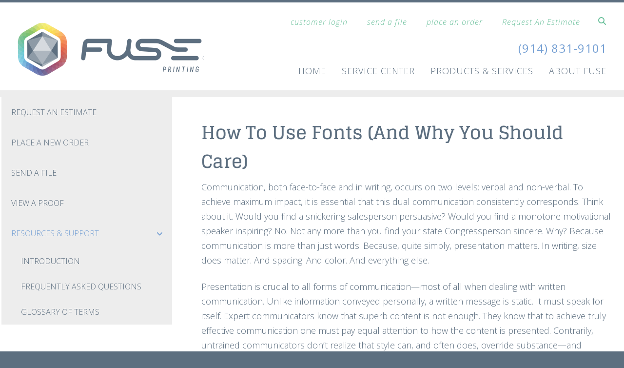

--- FILE ---
content_type: text/html; charset=UTF-8
request_url: https://www.fuseprinting.com/servicecenter/resources/tipsandtricks/article.html/title/how-to-use-fonts-and-why-you-should-care-
body_size: 9805
content:
<!DOCTYPE html>

<!--[if lt IE 9]><html lang="en" class="no-js lt-ie10 lt-ie9"><![endif]-->
<!--[if IE 9]><html lang="en" class="no-js is-ie9 lt-ie10"><![endif]-->
<!--[if gt IE 9]><!--><html lang="en" class="no-js"><!--<![endif]-->

<head>
  <title>How-To Articles : Tips &amp; Tricks : Resources &amp; Support : Service Center : FUSE Printing</title>
    <link rel="shortcut icon" href="https://cdn.firespring.com/images/eecf5603-6167-456f-a0c7-283faf648dd9"/>


<!-- Meta tags -->
<meta charset="utf-8">
<meta name="viewport" content="width=device-width, initial-scale=1.0">




  <meta name="description" content="General information on print-related topics.">

  <meta property="og:title" content="How-To Articles : Tips &amp; Tricks : Resources &amp; Support : Service Center : FUSE Printing">
  <meta property="og:url" content="https://www.fuseprinting.com/servicecenter/resources/tipsandtricks/article.html/title/how-to-use-fonts-and-why-you-should-care-">
  <meta property="og:type" content="website">
      <meta property="og:description" content="General information on print-related topics.">
        <meta name="twitter:card" content="summary">
  <meta name="twitter:title" content="How-To Articles : Tips &amp; Tricks : Resources &amp; Support : Service Center : FUSE Printing">
      <meta name="twitter:description" content="General information on print-related topics.">
    
  <link rel="stylesheet" href="//cdn.firespring.com/core/v2/css/stylesheet.1770094184.css">

<!-- CSS -->
      <link rel="stylesheet" href="//cdn.firespring.com/designs/pp_essence/css/design-1280.1770094184.css">
  
<!-- SlickSlider Assets -->
  
<!-- jQuery -->
<script nonce="66cde6816f43acabf01222f0abfdeb3786771c8c2743f74d26b3c1cb479a1e42" type="text/javascript">
  (function (window) {
    if (window.location !== window.top.location) {
      var handler = function () {
        window.top.location = window.location;
        return false;
      };
      window.onclick = handler;
      window.onkeypress = handler;
    }
  })(this);
</script>
  <script nonce="66cde6816f43acabf01222f0abfdeb3786771c8c2743f74d26b3c1cb479a1e42" src="//cdn.firespring.com/core/v2/js/jquery.1770094184.js"></script>

<!-- Clicky Analytics -->
    <script
    nonce="66cde6816f43acabf01222f0abfdeb3786771c8c2743f74d26b3c1cb479a1e42"
    type="text/javascript"
  >
    var firespring = { log: function () { return }, goal: function () { return } }
    var firespring_site_id = Number('100576683');
    (function () {
      var s = document.createElement('script')
      s.type = 'text/javascript'
      s.async = true
      s.src = 'https://analytics.firespring.com/js';
      (document.getElementsByTagName('head')[0] || document.getElementsByTagName('body')[0]).appendChild(s)
    })()
  </script>
<!-- End Clicky Analytics --><!-- Google External Accounts -->
<script
  async
  nonce="66cde6816f43acabf01222f0abfdeb3786771c8c2743f74d26b3c1cb479a1e42"
  src="https://www.googletagmanager.com/gtag/js?id=UA-16193818-1"
></script>
<script nonce="66cde6816f43acabf01222f0abfdeb3786771c8c2743f74d26b3c1cb479a1e42">
  window.dataLayer = window.dataLayer || []

  function gtag () {dataLayer.push(arguments)}

  gtag('js', new Date())
    gtag('config', 'UA-16193818-1')
    gtag('config', 'G-NV9DHWKGC1')
  </script>
<!-- End Google External Accounts -->

            
  

</head>

  <body class="internal ">

  
	<a class="hidden-visually skip-to-main" href="#main-content">Skip to main content</a>

      


<!-- BEGIN .site-container -->
<div class="site-container">

        <!-- BEGIN .site-canvas -->
        <div class="site-canvas">


          <!-- BEGIN header -->
          <header>
            <!-- BEGIN .wrap -->
            <div class="wrap">

             <!-- BEGIN nav-logo -->
                            <div class="nav-logo">

                 <a href="https://www.fuseprinting.com/"><img alt="FUSE Printing" title="logo"  src="https://cdn.firespring.com/images/8c6f8125-0f5c-4382-a744-9ace75df41d2.png"></a>

               </div>
                          <!-- END nav-logo -->

             <!-- BEGIN .topnav-container -->
             <div class="topnav-container">

              <!-- BEGIN .quicklinks-container -->
              <div class="quicklinks-container">

                                  <div class="content-block quicklinks-block">
  <div class="collection collection--list" id="content_6b4c0739dad4efe1f417e2fd2fa85039">

    

    <ul class="collection__items">

        
                        <li class="collection-item" id="content_6b4c0739dad4efe1f417e2fd2fa85039_item_8121610">
                                    <div class="collection-item__content">

          
                      <div class="collection-item-label"><a href="https://www.fuseprinting.com/customer_portal/login.html"     itemprop="url">customer login</a></div>
          
          
        </div>
              </li>
                            <li class="collection-item" id="content_6b4c0739dad4efe1f417e2fd2fa85039_item_8121614">
                                    <div class="collection-item__content">

          
                      <div class="collection-item-label"><a href="https://www.fuseprinting.com/servicecenter/send_file.html"     itemprop="url">send a file</a></div>
          
          
        </div>
              </li>
                            <li class="collection-item" id="content_6b4c0739dad4efe1f417e2fd2fa85039_item_8121613">
                                    <div class="collection-item__content">

          
                      <div class="collection-item-label"><a href="https://www.fuseprinting.com/servicecenter/order.html"     itemprop="url">place an order</a></div>
          
          
        </div>
              </li>
                            <li class="collection-item" id="content_6b4c0739dad4efe1f417e2fd2fa85039_item_8121612">
                                    <div class="collection-item__content">

          
                      <div class="collection-item-label"><a href="https://www.fuseprinting.com/servicecenter/estimate.html"     itemprop="url">Request An Estimate</a></div>
          
          
        </div>
              </li>
      
    </ul>

    </div>
</div>
                

                                  <!-- BEGIN .search-container -->
                  <div class="search-container">

                    <!-- BEGIN .search-toggle-containter -->
                    <div class="search-toggle">
                      <i class="fa fa-search"></i>
                    </div>
                    <!-- END .search-toggle-containter -->
                    <div class="content-block search-block">
  <div class="search-form search-form--f9d60dc57124bfc4e0ece789302a5810" role="search">

  <form class="form--inline form--inline--no-button" novalidate>
    <div class="form-row">
      <div class="form-row__controls">
        <input aria-label="Search our site" type="search" id="search-form__input--f9d60dc57124bfc4e0ece789302a5810" autocomplete="off">
      </div>
    </div>
  </form>

  <div id="search-form__results--f9d60dc57124bfc4e0ece789302a5810" class="search-form__results"></div>
    <script nonce="66cde6816f43acabf01222f0abfdeb3786771c8c2743f74d26b3c1cb479a1e42" type="text/javascript">
      var ss360Config = window.ss360Config || []
      var config = {
        style: {
          themeColor: '#333333',
          accentColor: "#000000",
          loaderType: 'circle'
        },
        searchBox: {
          selector: "#search-form__input--f9d60dc57124bfc4e0ece789302a5810"
        },
        tracking: {
          providers: []
        },
        siteId: "www.fuseprinting.com",
        showErrors: false
      }
      if (!window.ss360Config[0]) {
        var stScript = document.createElement('script')
        stScript.type = 'text/javascript'
        stScript.async = true
        stScript.src = 'https://cdn.sitesearch360.com/v13/sitesearch360-v13.min.js'
        var entry = document.getElementsByTagName('script')[0]
        entry.parentNode.insertBefore(stScript, entry)
      }
      ss360Config.push(config)
    </script>
</div>
</div>

                  </div>
                  <!-- END .search-container -->
                  
                  <!-- BEGIN .mobile-toggle -->
                  <div class="mobile-toggle">
                    <i class='fa fa-bars'></i>
                  </div>
                  <!-- END .mobile-toggle -->
                </div>
                <!-- END .quicklinks-container -->

                
                                  <!-- BEGIN .phone-container -->
                  <div class="phone-container phone-block">
                    <div class="locations-hours locations-hours--variable">

  <div class="location location--1" itemscope itemtype="https://schema.org/Organization">

              
    <div class="location__info">

              
          <div class="location__address" itemprop="address" itemscope itemtype="https://schema.org/PostalAddress">

                          
                <div class="location-address location-address--1" itemprop="streetAddress">
                  180 E Prospect Avenue Unit 210
                </div>

                                                                  
                <div class="location-address location-address--3" itemprop="streetAddress">
                  Mamaroneck, NY 10543
                </div>

                          
          </div>

              
              
          <div class="location__phone">

                          
                <div class="location-phone location-phone--1">
                                      <span class="label">Phone:</span>
                                    <span class="value" itemprop="telephone" content="9148319101"><a
                        href="tel:9148319101">(914) 831-9101</a></span>
                </div>

                          
          </div>

              
              
          <div class="location__links">
            <div class="location-links-email">
                                              <span class="value"><a href="https://www.fuseprinting.com/contact.html">E-mail:</a></span>
                          </div>
          </div>

              
              
          <div class="location__hours">
            <p>Monday - Thursday 9:00 AM - 5:00 PM,<br />
Friday: 9:00 AM - 3:00 PM</p>
          </div>

              
    </div>
  </div>


</div>                  </div>
                  <!-- END .phone-container -->


                  
                <!-- BEGIN nav -->
                                                                                                                <nav class="nav dropdown" aria-label="Secondary">

    
    <ul class="nav__list nav-ul-0 nav">
      
    <li class="nav-level-0">
      <a href="https://www.fuseprinting.com/index.html">Home </a>

      
    </li>


    <li class="nav-level-0 nav__list--parent nav__list--here">
      <a href="https://www.fuseprinting.com/servicecenter/">Service Center</a>

      
        <ul class="nav-ul-1">
           
    <li class="nav-level-1">
      <a href="https://www.fuseprinting.com/servicecenter/estimate.html">Request An Estimate</a>

      
    </li>


    <li class="nav-level-1">
      <a href="https://www.fuseprinting.com/servicecenter/order.html">Place A New Order</a>

      
    </li>


    <li class="nav-level-1">
      <a href="https://www.fuseprinting.com/servicecenter/send_file.html">Send A File</a>

      
    </li>


    <li class="nav-level-1">
      <a href="https://www.fuseprinting.com/servicecenter/view_proof.html">View A Proof</a>

      
    </li>


    <li class="nav-level-1 nav__list--parent nav__list--here">
      <a href="https://www.fuseprinting.com/servicecenter/resources/">Resources &amp; Support</a>

      
        <ul class="nav-ul-2">
           
    <li class="nav-level-2">
      <a href="https://www.fuseprinting.com/servicecenter/resources/">Introduction</a>

      
    </li>


    <li class="nav-level-2">
      <a href="https://www.fuseprinting.com/servicecenter/resources/faqs.html">Frequently Asked Questions</a>

      
    </li>


    <li class="nav-level-2">
      <a href="https://www.fuseprinting.com/servicecenter/resources/glossary.html">Glossary Of Terms</a>

      
    </li>

        </ul>
      
    </li>

        </ul>
      
    </li>


    <li class="nav-level-0 nav__list--parent">
      <a href="https://www.fuseprinting.com/all_products/">Products &amp; Services</a>

      
        <ul class="nav-ul-1">
           
    <li class="nav-level-1">
      <a href="https://www.fuseprinting.com/all_products/">Offset Printing</a>

      
    </li>


    <li class="nav-level-1">
      <a href="https://www.fuseprinting.com/all_products/direct_mail.html">Direct Mail &amp; Fulfillment</a>

      
    </li>


    <li class="nav-level-1">
      <a href="https://www.fuseprinting.com/all_products/promotional_items.html">Promotional Items</a>

      
    </li>


    <li class="nav-level-1">
      <a href="https://www.fuseprinting.com/all_products/silkscreen_embroidery.html">Silk Screen &amp; Embroidery</a>

      
    </li>


    <li class="nav-level-1">
      <a href="https://www.fuseprinting.com/all_products/overview.html">Shop Promo Items</a>

      
    </li>


    <li class="nav-level-1">
      <a href="https://www.fuseprinting.com/all_products/transit_advertising.html">Transit Advertising Printing</a>

      
    </li>


    <li class="nav-level-1">
      <a href="https://www.fuseprinting.com/all_products/wide_format_printing.html">Large Format Printing</a>

      
    </li>

        </ul>
      
    </li>


    <li class="nav-level-0 nav__list--parent">
      <a href="https://www.fuseprinting.com/companyinfo/">About Fuse</a>

      
        <ul class="nav-ul-1">
           
    <li class="nav-level-1">
      <a href="https://www.fuseprinting.com/companyinfo/">Company Culture</a>

      
    </li>


    <li class="nav-level-1">
      <a href="https://www.fuseprinting.com/companyinfo/locations.html">Locations &amp; Hours</a>

      
    </li>

        </ul>
      
    </li>

    </ul>

    
  </nav>


                                              <!-- END nav -->

                    </div>
                    <!-- END .topnav-container -->
                  </div>
                  <!-- END .wrap -->
                </header>
  <!-- END header -->
  
  
    
      
      
      <!-- BEGIN .masthead-container -->
      <div class="masthead-container has-bg no-masthead">
        <!-- BEGIN .wrap -->
        <div class="wrap">

          
        </div>
        <!-- END .wrap -->
      </div>
      <!-- END .masthead-container -->


      <main>
        <!-- BEGIN .wrap -->
        <div class="wrap">

                      <!-- BEGIN .sidebar-container -->
            <div class="sidebar-container">




                             <div class="subnav-toggle subnav-open">
                Menu <i class="fa fa-caret-down"></i>
              </div>
              <!-- BEGIN nav -->
                                                                                             <nav class="nav nav subnav accordian" aria-label="Secondary">

    
    <ul class="nav__list nav-ul-0 nav">
      
    <li class="nav-level-0">
      <a href="https://www.fuseprinting.com/servicecenter/estimate.html">Request An Estimate</a>

      
    </li>


    <li class="nav-level-0">
      <a href="https://www.fuseprinting.com/servicecenter/order.html">Place A New Order</a>

      
    </li>


    <li class="nav-level-0">
      <a href="https://www.fuseprinting.com/servicecenter/send_file.html">Send A File</a>

      
    </li>


    <li class="nav-level-0">
      <a href="https://www.fuseprinting.com/servicecenter/view_proof.html">View A Proof</a>

      
    </li>


    <li class="nav-level-0 nav__list--parent nav__list--here">
      <a href="https://www.fuseprinting.com/servicecenter/resources/">Resources &amp; Support</a>

      
        <ul class="nav-ul-1">
           
    <li class="nav-level-1">
      <a href="https://www.fuseprinting.com/servicecenter/resources/">Introduction</a>

      
    </li>


    <li class="nav-level-1">
      <a href="https://www.fuseprinting.com/servicecenter/resources/faqs.html">Frequently Asked Questions</a>

      
    </li>


    <li class="nav-level-1">
      <a href="https://www.fuseprinting.com/servicecenter/resources/glossary.html">Glossary Of Terms</a>

      
    </li>

        </ul>
      
    </li>

    </ul>

    
  </nav>


                                  <!-- END nav -->


              



                   

                </div>
                <!-- END .sidebar-container -->



              
              <!-- BEGIN .primary-container -->
              <div id="main-content" class="primary-container" data-search-indexed="true">
               
                                 <div class="collection" id="content_1eb3da0b947b7af5452371716c82ce9c">
      <div class="collection-item collection-item--details" id="content_1eb3da0b947b7af5452371716c82ce9c_item_12112396">
        <div class="collection-item__content">
                  <div class="collection-item-label">
          <h2>How To Use Fonts (And Why You Should Care)</h2>
        </div>
      
      

              <div class="collection-item-details"><p>Communication, both face-to-face and in writing, occurs on two levels: verbal and non-verbal. To achieve maximum impact, it is essential that this dual communication consistently corresponds. Think about it. Would you find a snickering salesperson persuasive? Would you find a monotone motivational speaker inspiring? No. Not any more than you find your state Congressperson sincere. Why? Because communication is more than just words. Because, quite simply, presentation matters. In writing, size does matter. And spacing. And color. And everything else.</p>

<p>Presentation is crucial to all forms of communication—most of all when dealing with written communication. Unlike information conveyed personally, a written message is static. It must speak for itself. Expert communicators know that superb content is not enough. They know that to achieve truly effective communication one must pay equal attention to how the content is presented. Contrarily, untrained communicators don’t realize that style can, and often does, override substance—and corporate trash-cans nationwide brim with the ridiculed remains of their ransom-note-like resumes. So how can you enhance the quality of your presentation? Well, just like Coach used to tell you—put in your mouthpiece and start with the basics. And basically, the fundamental element of written communication is font.</p>

<p>But what exactly, you might ask, is font? Put technically, font is the interface between your ideas and your readers. Put simply, font is the style of your typeface. Is it big, bold, crisp, underlined, or colored? Is it spaced well? Is it even legible? These are all important questions—questions that any conscientious document creator must answer and act on. But why are font decisions so critical?</p>

<p>When utilized well, a font or font mix accomplishes four things: 1) focuses attention, 2) enhances readability, 3) sets a tone, and 4) projects an image. Font is your first line of defense against reader apathy—and your first chance to really capture an audience, create a positive and lasting impression, and encourage continued interest. Remember, though, while font can (and should) be used for good, it can also be used for bad…impressions that is. Every day, writers discover that font choice is an excellent opportunity to make a mockery of their work. This in mind, effective font should be chosen both carefully and strategically. To assist, presented here is a brief digest of useful font guidelines.</p>

<p>1. WATCH YOUR CASE<br />
As per tradition, for typical documents you should use upper and lower case text for the body of your work. Avoid using all upper or lower case text anywhere in your document, as both can be difficult to read. As for headings and titles, use upper case lettering whenever prescribed or necessary.</p>

<p>2. SIZE DOES MATTER<br />
Generally accepted writing guidelines for typical documents prescribe the use of 10-12 point font for the body, 14-48 point font for primary headings, and one-half of the primary heading point size for secondary headings. A warning though: font on your computer screen may appear larger than it actually is. If you err, err on the large side. Remember, if your text is too small to read, it simply won’t get read.</p>

<p>3. KEEP IT SIMPLE<br />
Simplicity is a virtue in writing. Keep this in mind when choosing a font or font mix. Remember, your font is supposed to enhance your message, not sabotage it. Unless it is truly warranted, tend toward simple, inconspicuous fonts like Times New Roman or Arial. Also, these fonts, among others, are TrueType—this means that what you see on the screen is exactly what you will see on the page.</p>

<p>4. BE CONSISTENT...<br />
Font is a privilege, not a right. So don’t abuse it by using three or four different styles in the same document. As a rule, never use more than two fonts in the same piece. Like the saying goes: three fonts is a crowd—on your reader’s attention. So once you choose a font, be committed and use it throughout. Your readers will thank you.</p>

<p>5. ...YET USE VARIETY WHEN NEEDED<br />
Although, in general, font use should be consistent throughout a project, variety is sometimes needed to break the monotony. One good way to infuse diversity into a document is via the use of italicized, bold, or underlined text. These highlighting tools, as well as many others, are properly used to signal importance, emphasis, even inflection (see paragraph one). But remember, use them sparingly or don’t use them at all.</p>

<p>6. ABOVE ALL ELSE: MATCH YOUR MEDIUM<br />
The goal of every project is different; as is the intended audience, the resources available, and so on. Accordingly, there isn’t one best font. Rather, it is the characteristics of your project that determine which font is superior. Remember, these are just guidelines, not gospel. If you need uppercase text, use it. A multicolored paragraph? Do it. Ultimately, the bottom line is: Does your presentation match your medium? If it does, bravo. If it doesn’t, it better.</p></div>
      
    </div>
  </div>

  <div class="collection__return">
    <a href="https://www.fuseprinting.com/servicecenter/resources/tipsandtricks/article.html" class="nav-return">Return To List</a>
  </div>

</div>

                                               <div class="clearfix"></div>



                 

              </div>
              <!-- END .primary-container -->
            </div> <!-- end .wrap -->
          </main><!-- end main -->
          
        
      <!-- BEGIN footer -->
<footer>
  <!-- BEGIN .wrap -->
  <div class="wrap">

    <!-- BEGIN .footer-row-container -->
    <div class="footer-row-container">


      <!-- BEGIN footer-logo -->
              <!-- BEGIN .col footer-logo -->
        <div class="col footer-logo">

          <a href="https://www.fuseprinting.com/"><img alt="FUSE Printing" title="logo" src="https://cdn.firespring.com/images/70622d3c-3fb6-4229-8167-6e07c7d7a350.png"></a>

        </div>
        <!-- END .col footer-logo -->
            <!-- END footer-logo -->



      <!-- BEGIN .locations-container -->
      <div class="locations-container">

        <!-- BEGIN .content-block powered-by-block -->
                  <div class="content-block footer-locations-headline-block">
  <h3>Get in Touch</h3>
</div>
                <!-- END .content-block powered-by-block -->


       <div class="locations-hours locations-hours--variable">

  <div class="location location--1" itemscope itemtype="https://schema.org/Organization">

              
    <div class="location__info">

              
          <div class="location__address" itemprop="address" itemscope itemtype="https://schema.org/PostalAddress">

                          
                <div class="location-address location-address--1" itemprop="streetAddress">
                  180 E Prospect Avenue Unit 210
                </div>

                                                                  
                <div class="location-address location-address--3" itemprop="streetAddress">
                  Mamaroneck, NY 10543
                </div>

                          
          </div>

              
              
          <div class="location__phone">

                          
                <div class="location-phone location-phone--1">
                                      <span class="label">Phone:</span>
                                    <span class="value" itemprop="telephone" content="9148319101"><a
                        href="tel:9148319101">(914) 831-9101</a></span>
                </div>

                          
          </div>

              
              
          <div class="location__links">
            <div class="location-links-email">
                                              <span class="value"><a href="https://www.fuseprinting.com/contact.html">E-mail:</a></span>
                          </div>
          </div>

              
              
          <div class="location__hours">
            <p>Monday - Thursday 9:00 AM - 5:00 PM,<br />
Friday: 9:00 AM - 3:00 PM</p>
          </div>

              
    </div>
  </div>


</div>     </div>
     <!-- END .locations-container -->

     <!-- BEGIN .content-block email-marketing-block -->
         <!-- END .content-block email-marketing-block -->


    <!-- BEGIN .links-container -->
    <div class="links-container">



              <div class="content-block footer-links-block">
  <h3>Explore</h3>

        <div class="collection collection--list" id="content_83ae5ab206c2d8e1436f31c8fbf0b832">

    

    <ul class="collection__items">

        
                        <li class="collection-item" id="content_83ae5ab206c2d8e1436f31c8fbf0b832_item_12115364">
                                    <div class="collection-item__content">

          
                      <div class="collection-item-label"><a href="https://www.fuseprinting.com/our-services/design.html"     itemprop="url">Design</a></div>
          
          
        </div>
              </li>
                            <li class="collection-item" id="content_83ae5ab206c2d8e1436f31c8fbf0b832_item_12115365">
                                    <div class="collection-item__content">

          
                      <div class="collection-item-label"><a href="https://www.fuseprinting.com/products/catalogs.html"     itemprop="url">Catalogs</a></div>
          
          
        </div>
              </li>
                            <li class="collection-item" id="content_83ae5ab206c2d8e1436f31c8fbf0b832_item_12115369">
                                    <div class="collection-item__content">

          
                      <div class="collection-item-label"><a href="https://www.fuseprinting.com/products/envelopes.html"     itemprop="url">Envelopes</a></div>
          
          
        </div>
              </li>
                            <li class="collection-item" id="content_83ae5ab206c2d8e1436f31c8fbf0b832_item_12115370">
                                    <div class="collection-item__content">

          
                      <div class="collection-item-label"><a href="https://www.fuseprinting.com/products/business-cards.html"     itemprop="url">Business Cards</a></div>
          
          
        </div>
              </li>
                            <li class="collection-item" id="content_83ae5ab206c2d8e1436f31c8fbf0b832_item_12115371">
                                    <div class="collection-item__content">

          
                      <div class="collection-item-label"><a href="https://www.fuseprinting.com/products/flyers.html"     itemprop="url">Flyers</a></div>
          
          
        </div>
              </li>
                            <li class="collection-item" id="content_83ae5ab206c2d8e1436f31c8fbf0b832_item_12115372">
                                    <div class="collection-item__content">

          
                      <div class="collection-item-label"><a href="https://www.fuseprinting.com/products/manuals.html"     itemprop="url">Manuals</a></div>
          
          
        </div>
              </li>
                            <li class="collection-item" id="content_83ae5ab206c2d8e1436f31c8fbf0b832_item_12115374">
                                    <div class="collection-item__content">

          
                      <div class="collection-item-label"><a href="https://www.fuseprinting.com/our-services/variable-data.html"     itemprop="url">Variable Data</a></div>
          
          
        </div>
              </li>
                            <li class="collection-item" id="content_83ae5ab206c2d8e1436f31c8fbf0b832_item_12115375">
                                    <div class="collection-item__content">

          
                      <div class="collection-item-label"><a href="https://www.fuseprinting.com/products/promotional-products.html"     itemprop="url">Promotional Products</a></div>
          
          
        </div>
              </li>
                            <li class="collection-item" id="content_83ae5ab206c2d8e1436f31c8fbf0b832_item_12115376">
                                    <div class="collection-item__content">

          
                      <div class="collection-item-label"><a href="https://www.fuseprinting.com/product-catalog/gallery.html"     itemprop="url">...and more!</a></div>
          
          
        </div>
              </li>
      
    </ul>

    </div>


        <div class="collection collection--list" id="content_5b2e9c28fcaf660507a4c604b98b9be7">

    

    <ul class="collection__items">

        
                        <li class="collection-item" id="content_5b2e9c28fcaf660507a4c604b98b9be7_item_12115380">
                                    <div class="collection-item__content">

          
                      <div class="collection-item-label"><a href="https://www.fuseprinting.com/servicecenter/estimate.html"     itemprop="url">Internal Page</a></div>
          
          
        </div>
              </li>
                            <li class="collection-item" id="content_5b2e9c28fcaf660507a4c604b98b9be7_item_12115381">
                                    <div class="collection-item__content">

          
                      <div class="collection-item-label"><a href="https://www.fuseprinting.com/products/business-cards.html"     itemprop="url">Product Page</a></div>
          
          
        </div>
              </li>
                            <li class="collection-item" id="content_5b2e9c28fcaf660507a4c604b98b9be7_item_12115383">
                                    <div class="collection-item__content">

          
                      <div class="collection-item-label"><a href="https://www.fuseprinting.com/products/business-cards.html"     itemprop="url">Products Page</a></div>
          
          
        </div>
              </li>
                            <li class="collection-item" id="content_5b2e9c28fcaf660507a4c604b98b9be7_item_12115385">
                                    <div class="collection-item__content">

          
                      <div class="collection-item-label">Portal (Auto-Login)</div>
          
          
        </div>
              </li>
      
    </ul>

    </div>
</div>
      


              <div class="content-block social-media-block">
  <div class="collection collection--list" id="content_9092e0a12e60e0beccd1eeb6ee9f8f21">

    

    <ul class="collection__items">

        
                                      <li class="collection-item collection-item--has-image" id="content_9092e0a12e60e0beccd1eeb6ee9f8f21_item_7867159">
                                    <div class="collection-item__content clearfix">

                      <div id="content_f880172569626ea369abf45c22fa20e8_image_item_7867159"  class="collection-item-image image" style="max-width: 31px;">
    <a href="https://www.facebook.com/pages/biz/graphic_design/FUSE-Printing-193208137386" target="_blank" rel="noopener noreferrer "    itemprop="url">
    <img
        loading="lazy"
        width="31"
        height="30"
        alt="Facebook"
        src="https://cdn.firespring.com/images/ab33b609-82b6-4af3-a718-080baddfe6ef.png"
        srcset="https://cdn.firespring.com/images/ab33b609-82b6-4af3-a718-080baddfe6ef.png 31w"
        itemprop="image"
                    >
    </a>

          </div>
          
                      <div class="collection-item-label"><a href="https://www.facebook.com/pages/biz/graphic_design/FUSE-Printing-193208137386" target="_blank" rel="noopener noreferrer "    itemprop="url">Facebook</a></div>
          
          
        </div>
              </li>
                                          <li class="collection-item collection-item--has-image" id="content_9092e0a12e60e0beccd1eeb6ee9f8f21_item_7867160">
                                    <div class="collection-item__content clearfix">

                      <div id="content_f880172569626ea369abf45c22fa20e8_image_item_7867160"  class="collection-item-image image" style="max-width: 31px;">
    <a href="http://www.twitter.com/fuseprinting" target="_blank" rel="noopener noreferrer "    itemprop="url">
    <img
        loading="lazy"
        width="31"
        height="30"
        alt="Twitter"
        src="https://cdn.firespring.com/images/0b7f5e55-6666-4793-96ff-f90ce0c61088.png"
        srcset="https://cdn.firespring.com/images/0b7f5e55-6666-4793-96ff-f90ce0c61088.png 31w"
        itemprop="image"
                    >
    </a>

          </div>
          
                      <div class="collection-item-label"><a href="http://www.twitter.com/fuseprinting" target="_blank" rel="noopener noreferrer "    itemprop="url">Twitter</a></div>
          
          
        </div>
              </li>
      
    </ul>

    </div>
</div>
      

    </div>
    <!-- END .links-container -->

  </div>
  <!-- END .footer-row-container -->

  <!-- BEGIN .footer-row-container -->
  <div class="footer-row-container">

    <!-- BEGIN .copyright-container -->
    <div class="copyright-container">
     <p>&copy; FUSE Printing 2026 </p>

     <!-- BEGIN .content-block powered-by-block -->
            <div class="content-block powered-by-block">
  <p><a href="http://printerpresence.com/poweredby" target="_blank" rel="noreferrer noopener">Powered by PrinterPresence</a></p>
</div>
          <!-- END .content-block powered-by-block -->

   </div>
   <!-- END .copyright-container -->

   
   <!-- BEGIN .pp-tc-container -->
   <div class="pp-tc-container">
          <div class="content-block sitemap-block">
  <div class="collection collection--list" id="content_1c8559d4e3aa4bd9d0771acf1733cd71">

    

    <ul class="collection__items">

        
                        <li class="collection-item" id="content_1c8559d4e3aa4bd9d0771acf1733cd71_item_7867157">
                                    <div class="collection-item__content">

          
                      <div class="collection-item-label"><a href="https://www.fuseprinting.com/search.html"     itemprop="url">Sitemap</a></div>
          
          
        </div>
              </li>
      
    </ul>

    </div>
</div>
            </div>
  <!-- END .pp-tc-container -->
</div>
<!-- END .footer-row-container -->

</div>
<!-- END .wrap -->
</footer>
<!-- END footer -->



</div>
<!-- END .site-canvas -->
<!-- BEGIN .site-menu -->
<div class="site-menu">
  <!-- BEGIN .mobile-toggle -->
  <div class="mobile-toggle">
    <i class='fa fa-times'></i>
  </div>
  <!-- END .mobile-toggle -->
  <!-- BEGIN nav -->
                                          <nav class="nav  accordian mobile" aria-label="Secondary">

    
    <ul class="nav__list nav-ul-0 nav">
      
    <li class="nav-level-0">
      <a href="https://www.fuseprinting.com/index.html">Home </a>

      
    </li>


    <li class="nav-level-0 nav__list--parent nav__list--here">
      <a href="https://www.fuseprinting.com/servicecenter/">Service Center</a>

      
        <ul class="nav-ul-1">
           
    <li class="nav-level-1">
      <a href="https://www.fuseprinting.com/servicecenter/estimate.html">Request An Estimate</a>

      
    </li>


    <li class="nav-level-1">
      <a href="https://www.fuseprinting.com/servicecenter/order.html">Place A New Order</a>

      
    </li>


    <li class="nav-level-1">
      <a href="https://www.fuseprinting.com/servicecenter/send_file.html">Send A File</a>

      
    </li>


    <li class="nav-level-1">
      <a href="https://www.fuseprinting.com/servicecenter/view_proof.html">View A Proof</a>

      
    </li>


    <li class="nav-level-1 nav__list--parent nav__list--here">
      <a href="https://www.fuseprinting.com/servicecenter/resources/">Resources &amp; Support</a>

      
        <ul class="nav-ul-2">
           
    <li class="nav-level-2">
      <a href="https://www.fuseprinting.com/servicecenter/resources/">Introduction</a>

      
    </li>


    <li class="nav-level-2">
      <a href="https://www.fuseprinting.com/servicecenter/resources/faqs.html">Frequently Asked Questions</a>

      
    </li>


    <li class="nav-level-2">
      <a href="https://www.fuseprinting.com/servicecenter/resources/glossary.html">Glossary Of Terms</a>

      
    </li>

        </ul>
      
    </li>

        </ul>
      
    </li>


    <li class="nav-level-0 nav__list--parent">
      <a href="https://www.fuseprinting.com/all_products/">Products &amp; Services</a>

      
        <ul class="nav-ul-1">
           
    <li class="nav-level-1">
      <a href="https://www.fuseprinting.com/all_products/">Offset Printing</a>

      
    </li>


    <li class="nav-level-1">
      <a href="https://www.fuseprinting.com/all_products/direct_mail.html">Direct Mail &amp; Fulfillment</a>

      
    </li>


    <li class="nav-level-1">
      <a href="https://www.fuseprinting.com/all_products/promotional_items.html">Promotional Items</a>

      
    </li>


    <li class="nav-level-1">
      <a href="https://www.fuseprinting.com/all_products/silkscreen_embroidery.html">Silk Screen &amp; Embroidery</a>

      
    </li>


    <li class="nav-level-1">
      <a href="https://www.fuseprinting.com/all_products/overview.html">Shop Promo Items</a>

      
    </li>


    <li class="nav-level-1">
      <a href="https://www.fuseprinting.com/all_products/transit_advertising.html">Transit Advertising Printing</a>

      
    </li>


    <li class="nav-level-1">
      <a href="https://www.fuseprinting.com/all_products/wide_format_printing.html">Large Format Printing</a>

      
    </li>

        </ul>
      
    </li>


    <li class="nav-level-0 nav__list--parent">
      <a href="https://www.fuseprinting.com/companyinfo/">About Fuse</a>

      
        <ul class="nav-ul-1">
           
    <li class="nav-level-1">
      <a href="https://www.fuseprinting.com/companyinfo/">Company Culture</a>

      
    </li>


    <li class="nav-level-1">
      <a href="https://www.fuseprinting.com/companyinfo/locations.html">Locations &amp; Hours</a>

      
    </li>

        </ul>
      
    </li>

    </ul>

    
  </nav>


                  <!-- END nav -->

                  <div class="content-block quicklinks-block">
  <div class="collection collection--list" id="content_6b4c0739dad4efe1f417e2fd2fa85039">

    

    <ul class="collection__items">

        
                        <li class="collection-item" id="content_6b4c0739dad4efe1f417e2fd2fa85039_item_8121610">
                                    <div class="collection-item__content">

          
                      <div class="collection-item-label"><a href="https://www.fuseprinting.com/customer_portal/login.html"     itemprop="url">customer login</a></div>
          
          
        </div>
              </li>
                            <li class="collection-item" id="content_6b4c0739dad4efe1f417e2fd2fa85039_item_8121614">
                                    <div class="collection-item__content">

          
                      <div class="collection-item-label"><a href="https://www.fuseprinting.com/servicecenter/send_file.html"     itemprop="url">send a file</a></div>
          
          
        </div>
              </li>
                            <li class="collection-item" id="content_6b4c0739dad4efe1f417e2fd2fa85039_item_8121613">
                                    <div class="collection-item__content">

          
                      <div class="collection-item-label"><a href="https://www.fuseprinting.com/servicecenter/order.html"     itemprop="url">place an order</a></div>
          
          
        </div>
              </li>
                            <li class="collection-item" id="content_6b4c0739dad4efe1f417e2fd2fa85039_item_8121612">
                                    <div class="collection-item__content">

          
                      <div class="collection-item-label"><a href="https://www.fuseprinting.com/servicecenter/estimate.html"     itemprop="url">Request An Estimate</a></div>
          
          
        </div>
              </li>
      
    </ul>

    </div>
</div>
        
      </div>
      <!-- END .site-menu -->
</div>
<!-- END .site-container -->
  


  



  <script nonce="66cde6816f43acabf01222f0abfdeb3786771c8c2743f74d26b3c1cb479a1e42" src="//cdn.firespring.com/core/v2/js/footer_scripts.1770094184.js"></script>

<script nonce="66cde6816f43acabf01222f0abfdeb3786771c8c2743f74d26b3c1cb479a1e42">
  (function(h,o,u,n,d) {
    h=h[d]=h[d]||{q:[],onReady:function(c){h.q.push(c)}}
    d=o.createElement(u);d.async=1;d.src=n
    n=o.getElementsByTagName(u)[0];n.parentNode.insertBefore(d,n)
  })(window,document,'script','https://www.datadoghq-browser-agent.com/us1/v6/datadog-rum.js','DD_RUM')

  // regex patterns to identify known bot instances:
  let botPattern = "(googlebot\/|bot|Googlebot-Mobile|Googlebot-Image|Google favicon|Mediapartners-Google|bingbot|slurp|java|wget|curl|Commons-HttpClient|Python-urllib|libwww|httpunit|nutch|phpcrawl|msnbot|jyxobot|FAST-WebCrawler|FAST Enterprise Crawler|biglotron|teoma|convera|seekbot|gigablast|exabot|ngbot|ia_archiver|GingerCrawler|webmon |httrack|webcrawler|grub.org|UsineNouvelleCrawler|antibot|netresearchserver|speedy|fluffy|bibnum.bnf|findlink|msrbot|panscient|yacybot|AISearchBot|IOI|ips-agent|tagoobot|MJ12bot|dotbot|woriobot|yanga|buzzbot|mlbot|yandexbot|purebot|Linguee Bot|Voyager|CyberPatrol|voilabot|baiduspider|citeseerxbot|spbot|twengabot|postrank|turnitinbot|scribdbot|page2rss|sitebot|linkdex|Adidxbot|blekkobot|ezooms|dotbot|Mail.RU_Bot|discobot|heritrix|findthatfile|europarchive.org|NerdByNature.Bot|sistrix crawler|ahrefsbot|Aboundex|domaincrawler|wbsearchbot|summify|ccbot|edisterbot|seznambot|ec2linkfinder|gslfbot|aihitbot|intelium_bot|facebookexternalhit|yeti|RetrevoPageAnalyzer|lb-spider|sogou|lssbot|careerbot|wotbox|wocbot|ichiro|DuckDuckBot|lssrocketcrawler|drupact|webcompanycrawler|acoonbot|openindexspider|gnam gnam spider|web-archive-net.com.bot|backlinkcrawler|coccoc|integromedb|content crawler spider|toplistbot|seokicks-robot|it2media-domain-crawler|ip-web-crawler.com|siteexplorer.info|elisabot|proximic|changedetection|blexbot|arabot|WeSEE:Search|niki-bot|CrystalSemanticsBot|rogerbot|360Spider|psbot|InterfaxScanBot|Lipperhey SEO Service|CC Metadata Scaper|g00g1e.net|GrapeshotCrawler|urlappendbot|brainobot|fr-crawler|binlar|SimpleCrawler|Livelapbot|Twitterbot|cXensebot|smtbot|bnf.fr_bot|A6-Indexer|ADmantX|Facebot|Twitterbot|OrangeBot|memorybot|AdvBot|MegaIndex|SemanticScholarBot|ltx71|nerdybot|xovibot|BUbiNG|Qwantify|archive.org_bot|Applebot|TweetmemeBot|crawler4j|findxbot|SemrushBot|yoozBot|lipperhey|y!j-asr|Domain Re-Animator Bot|AddThis)";

  let regex = new RegExp(botPattern, 'i');

  // define var conditionalSampleRate as 0 if the userAgent matches a pattern in botPatterns
  // otherwise, define conditionalSampleRate as 100
  let conditionalSampleRate = regex.test(navigator.userAgent) ? 0 : 10;
  window.DD_RUM.onReady(function() {
    window.DD_RUM.init({
      applicationId: 'a1c5469d-ab6f-4740-b889-5955b6c24e72',
      clientToken: 'pub9ae25d27d775da672cae8a79ec522337',
      site: 'datadoghq.com',
      service: 'fdp',
      env: 'production',
      sessionSampleRate: conditionalSampleRate,
      sessionReplaySampleRate: 0,
      defaultPrivacyLevel: 'mask',
      trackUserInteractions: true,
      trackResources: true,
      trackLongTasks: 1,
      traceContextInjection: 'sampled'
    });
  });
</script>

  <script nonce="66cde6816f43acabf01222f0abfdeb3786771c8c2743f74d26b3c1cb479a1e42" src="https://cdn.firespring.com/core/v2/js/fireSlider/velocity.min.js"></script>
  <script nonce="66cde6816f43acabf01222f0abfdeb3786771c8c2743f74d26b3c1cb479a1e42" src="https://cdn.firespring.com/core/v2/js/fireSlider/jquery.fireSlider.velocity.js"></script>
        <script type="application/javascript" nonce="66cde6816f43acabf01222f0abfdeb3786771c8c2743f74d26b3c1cb479a1e42">
      $(document).ready(() => {
        var noneEffect = function(element, options) {
          element.velocity({translateX: [(options.nextPos + '%'), (options.currPos + '%')]}, {duration: 0, queue: options.effect, easing: [0]});
        }
        fireSlider.prototype.Effects.register('none', noneEffect);
      })
    </script>
  

  <noscript><p><img
        alt="Firespring Analytics"
        width="1"
        height="1"
        src="https://analytics.firespring.com//100576683.gif"
      /></p></noscript>
            <script nonce="66cde6816f43acabf01222f0abfdeb3786771c8c2743f74d26b3c1cb479a1e42" src="//cdn.firespring.com/designs/pp_essence/js/8247b22743a1ed8d863be45f83512742ead5361f.1770094184.js" type="text/javascript"></script>
        </body>


</html>